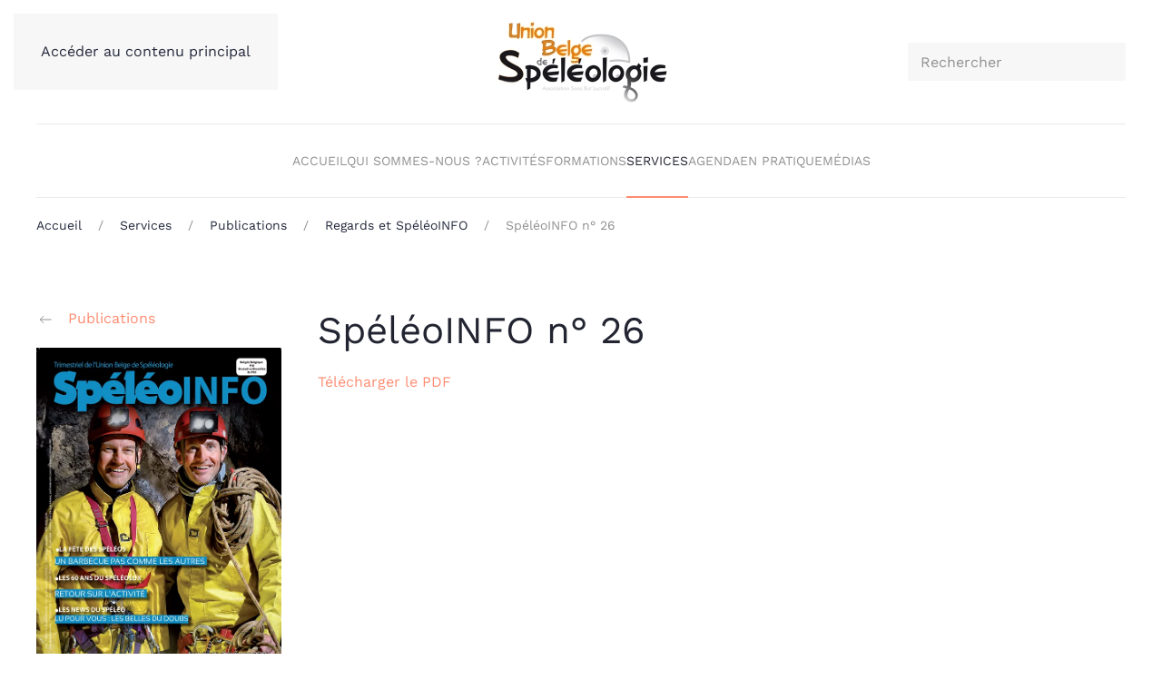

--- FILE ---
content_type: text/html; charset=utf-8
request_url: https://speleoubs.be/services/publications/regards-et-speleoinfo/speleoinfo-n-26
body_size: 5565
content:
<!DOCTYPE html>
<html lang="fr-fr" dir="ltr">
    <head>
        <meta name="viewport" content="width=device-width, initial-scale=1">
        <link rel="icon" href="/images/favicon/favicon-ubs.png" sizes="any">
                <link rel="icon" href="/images/favicon/favicon-ubs.svg" type="image/svg+xml">
                <link rel="apple-touch-icon" href="/images/favicon/faviconubs2.png">
        <meta charset="utf-8">
	<meta name="rights" content="Ce site est la propriété intellectuelle de l'Union Belge Spéléologie asbl">
	<meta name="author" content="Daniel">
	<meta name="description" content="Fédération sportive reconnue par l'Adeps en matière de spéléologie et canyon">
	<meta name="generator" content="Joomla! - Open Source Content Management">
	<title>SpéléoINFO n° 26</title>
	<link href="https://speleoubs.be/component/finder/search?format=opensearch&amp;Itemid=101" rel="search" title="OpenSearch Union Belge de Spéléologie" type="application/opensearchdescription+xml">
<link href="/media/vendor/joomla-custom-elements/css/joomla-alert.min.css?0.4.1" rel="stylesheet">
	<link href="/media/system/css/joomla-fontawesome.min.css?4.5.27" rel="preload" as="style" onload="this.onload=null;this.rel='stylesheet'">
	<link href="/templates/yootheme/css/theme.12.css?1757919018" rel="stylesheet">
<script src="/media/vendor/awesomplete/js/awesomplete.min.js?1.1.7" defer></script>
	<script type="application/json" class="joomla-script-options new">{"joomla.jtext":{"JLIB_JS_AJAX_ERROR_OTHER":"Une erreur est survenue lors de la récupération des données JSON : code de statut HTTP %s .","JLIB_JS_AJAX_ERROR_PARSE":"Une erreur d'analyse s'est produite lors du traitement des données JSON suivantes : <br><code style=\"color:inherit;white-space:pre-wrap;padding:0;margin:0;border:0;background:inherit;\">%s<\/code>","ERROR":"Erreur","MESSAGE":"Message","NOTICE":"Annonce","WARNING":"Avertissement","JCLOSE":"Fermer","JOK":"OK","JOPEN":"Ouvrir"},"finder-search":{"url":"\/component\/finder\/?task=suggestions.suggest&amp;format=json&amp;tmpl=component&amp;Itemid=101"},"system.paths":{"root":"","rootFull":"https:\/\/speleoubs.be\/","base":"","baseFull":"https:\/\/speleoubs.be\/"},"csrf.token":"49a4fa30705b12ddb95ba5eb5728f587"}</script>
	<script src="/media/system/js/core.min.js?a3d8f8"></script>
	<script src="/media/com_finder/js/finder.min.js?755761" type="module"></script>
	<script src="/media/system/js/messages.min.js?9a4811" type="module"></script>
	<script src="/templates/yootheme/packages/theme-analytics/app/analytics.min.js?4.5.27" defer></script>
	<script src="/templates/yootheme/vendor/assets/uikit/dist/js/uikit.min.js?4.5.27"></script>
	<script src="/templates/yootheme/vendor/assets/uikit/dist/js/uikit-icons-creative-hub.min.js?4.5.27"></script>
	<script src="/templates/yootheme/js/theme.js?4.5.27"></script>
	<script type="application/ld+json">{"@context":"https://schema.org","@graph":[{"@type":"Organization","@id":"https://speleoubs.be/#/schema/Organization/base","name":"Union Belge de Spéléologie","url":"https://speleoubs.be/"},{"@type":"WebSite","@id":"https://speleoubs.be/#/schema/WebSite/base","url":"https://speleoubs.be/","name":"Union Belge de Spéléologie","publisher":{"@id":"https://speleoubs.be/#/schema/Organization/base"},"potentialAction":{"@type":"SearchAction","target":"https://speleoubs.be/component/finder/search?q={search_term_string}&amp;Itemid=101","query-input":"required name=search_term_string"}},{"@type":"WebPage","@id":"https://speleoubs.be/#/schema/WebPage/base","url":"https://speleoubs.be/services/publications/regards-et-speleoinfo/speleoinfo-n-26","name":"SpéléoINFO n° 26","description":"Fédération sportive reconnue par l'Adeps en matière de spéléologie et canyon","isPartOf":{"@id":"https://speleoubs.be/#/schema/WebSite/base"},"about":{"@id":"https://speleoubs.be/#/schema/Organization/base"},"inLanguage":"fr-FR"},{"@type":"Article","@id":"https://speleoubs.be/#/schema/com_content/article/212","name":"SpéléoINFO n° 26","headline":"SpéléoINFO n° 26","inLanguage":"fr-FR","thumbnailUrl":"images/speleoinfo/info26.jpg","image":"images/speleoinfo/info26.jpg","articleSection":"Publications","isPartOf":{"@id":"https://speleoubs.be/#/schema/WebPage/base"}}]}</script>
	<script>window.yootheme ||= {}; var $theme = yootheme.theme = {"google_analytics":"GTM-NHK58SQR","google_analytics_anonymize":"1","i18n":{"close":{"label":"Close"},"totop":{"label":"Back to top"},"marker":{"label":"Open"},"navbarToggleIcon":{"label":"Ouvrir le Menu"},"paginationPrevious":{"label":"Previous page"},"paginationNext":{"label":"Page suivante"},"searchIcon":{"toggle":"Open Search","submit":"Submit Search"},"slider":{"next":"Next slide","previous":"Previous slide","slideX":"Slide %s","slideLabel":"%s of %s"},"slideshow":{"next":"Next slide","previous":"Previous slide","slideX":"Slide %s","slideLabel":"%s of %s"},"lightboxPanel":{"next":"Next slide","previous":"Previous slide","slideLabel":"%s of %s","close":"Close"}}};</script>
	<script type="application/ld+json">{"@context":"https://schema.org","@type":"BreadcrumbList","itemListElement":[{"@type":"ListItem","position":1,"item":{"@type":"WebPage","@id":"index.php?Itemid=101","name":"Accueil"}},{"@type":"ListItem","position":2,"item":{"@type":"WebPage","@id":"index.php?option=com_content&view=category&layout=blog&id=22&Itemid=132","name":"Services"}},{"@type":"ListItem","position":3,"item":{"@type":"WebPage","@id":"index.php?option=com_content&view=article&id=60&Itemid=140","name":"Publications"}},{"@type":"ListItem","position":4,"item":{"@type":"WebPage","@id":"index.php?option=com_content&view=category&layout=blog&id=23&Itemid=133","name":"Regards et SpéléoINFO"}},{"@type":"ListItem","position":5,"item":{"name":"SpéléoINFO n° 26"}}],"@id":"https://speleoubs.be/#/schema/BreadcrumbList/17"}</script>

    </head>
    <body class="">

        <div class="uk-hidden-visually uk-notification uk-notification-top-left uk-width-auto">
            <div class="uk-notification-message">
                <a href="#tm-main" class="uk-link-reset">Accéder au contenu principal</a>
            </div>
        </div>

                <div class="tm-page-container uk-clearfix">

            
            
        
        
        <div class="tm-page uk-margin-auto">

                        


<header class="tm-header-mobile uk-hidden@m">


        <div uk-sticky cls-active="uk-navbar-sticky" sel-target=".uk-navbar-container">
    
        <div class="uk-navbar-container">

            <div class="uk-container uk-container-expand">
                <nav class="uk-navbar" uk-navbar="{&quot;align&quot;:&quot;left&quot;,&quot;container&quot;:&quot;.tm-header-mobile &gt; [uk-sticky]&quot;,&quot;boundary&quot;:&quot;.tm-header-mobile .uk-navbar-container&quot;}">

                                        <div class="uk-navbar-left ">

                                                    <a href="https://speleoubs.be/" aria-label="Retour Accueil" class="uk-logo uk-navbar-item">
    <picture>
<source type="image/webp" srcset="/templates/yootheme/cache/23/logo-ubs-23defd5d.webp 200w, /templates/yootheme/cache/ae/logo-ubs-ae093ab5.webp 400w" sizes="(min-width: 200px) 200px">
<img alt="Union Belge de Spéléologie" loading="eager" src="/templates/yootheme/cache/57/logo-ubs-5791043f.png" width="200" height="96">
</picture></a>
                        
                        
                        
                    </div>
                    
                    
                                        <div class="uk-navbar-right">

                                                    
                        
                                                    <a uk-toggle href="#tm-dialog-mobile" class="uk-navbar-toggle">

        
        <div uk-navbar-toggle-icon></div>

        
    </a>
                        
                    </div>
                    
                </nav>
            </div>

        </div>

        </div>
    



        <div id="tm-dialog-mobile" uk-offcanvas="container: true; overlay: true" mode="slide" flip>
        <div class="uk-offcanvas-bar uk-flex uk-flex-column">

                        <button class="uk-offcanvas-close uk-close-large" type="button" uk-close uk-toggle="cls: uk-close-large; mode: media; media: @s"></button>
            
                        <div class="uk-margin-auto-bottom">
                
<div class="uk-grid uk-child-width-1-1" uk-grid>    <div>
<div class="uk-panel" id="module-tm-6">

    
    <ul class="uk-grid uk-flex-inline uk-flex-middle uk-flex-nowrap">                    <li><a href="https://www.facebook.com/speleoUBS" class="uk-preserve-width uk-icon-button" rel="noreferrer" target="_blank"><span uk-icon="icon: facebook;"></span></a></li>
                    <li><a href="https://twitter.com/UBSpeleo" class="uk-preserve-width uk-icon-button" rel="noreferrer" target="_blank"><span uk-icon="icon: twitter;"></span></a></li>
                    <li><a href="maito:maison@speleo.be" class="uk-preserve-width uk-icon-button" rel="noreferrer" target="_blank"><span uk-icon="icon: social;"></span></a></li>
                    <li><a href="tel:+3281230009" class="uk-preserve-width uk-icon-button" rel="noreferrer" target="_blank"><span uk-icon="icon: receiver;"></span></a></li>
            </ul>
</div>
</div>    <div>
<div class="uk-panel" id="module-tm-4">

    
    

    <form id="search-tm-4" action="/component/finder/search?Itemid=101" method="get" role="search" class="uk-search js-finder-searchform uk-search-default uk-width-1-1"><span uk-search-icon></span><input name="q" class="js-finder-search-query uk-search-input" placeholder="Rechercher" required aria-label="Rechercher" type="search"><input type="hidden" name="Itemid" value="101"></form>
    

</div>
</div>    <div>
<div class="uk-panel" id="module-menu-dialog-mobile">

    
    
<ul class="uk-nav uk-nav-default">
    
	<li class="item-101"><a href="/">Accueil</a></li>
	<li class="item-116 uk-parent"><a href="/structure">Qui sommes-nous ?</a>
	<ul class="uk-nav-sub">

		<li class="item-117"><a href="/structure/federation">Fédération</a></li>
		<li class="item-118"><a href="/structure/clubs">Clubs</a></li>
		<li class="item-119"><a href="/structure/commissions">Commissions</a></li>
		<li class="item-120"><a href="/structure/groupes-de-travail">Groupes de travail</a></li>
		<li class="item-135 uk-nav-divider"></li>
		<li class="item-122"><a href="/structure/informations-juridiques">Informations juridiques</a></li>
		<li class="item-197 uk-nav-divider"></li>
		<li class="item-115"><a href="/structure/contact">Contact</a></li>
		<li class="item-406"><a href="/structure/communication">Communication</a></li></ul></li>
	<li class="item-123 uk-parent"><a href="/activites">Activités</a>
	<ul class="uk-nav-sub">

		<li class="item-353"><a href="/activites/40-ans-de-lubs">40 ans de l'UBS</a></li>
		<li class="item-124"><a href="/activites/speleologie">Spéléologie</a></li>
		<li class="item-126"><a href="/activites/canyoning">Canyoning</a></li>
		<li class="item-125"><a href="/activites/escalade">Escalade</a></li>
		<li class="item-127"><a href="/activites/plongee-souterraine">Plongée souterraine</a></li>
		<li class="item-148 uk-nav-divider"></li>
		<li class="item-179"><a href="/activites/lieux-de-pratique">Lieux de pratique</a></li></ul></li>
	<li class="item-128 uk-parent"><a href="/formations">Formations</a>
	<ul class="uk-nav-sub">

		<li class="item-186"><a href="/formations/formation-de-base-initiation">Formation de base Initiation</a></li>
		<li class="item-185"><a href="/formations/formation-de-base-perfectionnement">Formation de base Perfectionnement</a></li>
		<li class="item-184"><a href="/formations/brevet-a">Brevet A</a></li>
		<li class="item-183"><a href="/formations/brevet-b">Brevet B</a></li>
		<li class="item-182"><a href="/formations/brevet-c">Brevet C</a></li>
		<li class="item-187"><a href="/formations/formation-canyon">Formation Canyon</a></li>
		<li class="item-181"><a href="/formations/connaissance-du-milieu">Connaissance du milieu</a></li>
		<li class="item-188"><a href="/formations/topographie">Topographie</a></li>
		<li class="item-129"><a href="/formations/moniteur-sportif-animateur">Moniteur Sportif Animateur</a></li>
		<li class="item-130"><a href="/formations/moniteur-sportif-initiateur">Moniteur Sportif Initiateur</a></li>
		<li class="item-131"><a href="/formations/moniteur-sportif-educateur">Moniteur Sportif Educateur</a></li>
		<li class="item-189"><a href="/formations/premiers-soins-en-milieu-sportif">Premiers soins en milieu sportif</a></li>
		<li class="item-190"><a href="/formations/premiers-soins-en-speleologie">Premiers soins en spéléologie</a></li></ul></li>
	<li class="item-132 uk-active uk-parent"><a href="/services">Services</a>
	<ul class="uk-nav-sub">

		<li class="item-137"><a href="/services/affiliations">Affiliations</a></li>
		<li class="item-144 uk-parent"><a href="/services/assurances">Assurances</a>
		<ul>

			<li class="item-300"><a href="/services/assurances/assurance-des-affilies">Assurance affiliés</a></li>
			<li class="item-301"><a href="/services/assurances/assurances-invites">Assurances invités</a></li>
			<li class="item-302"><a href="/services/assurances/que-faire-en-cas-daccident">En cas d'accident...</a></li></ul></li>
		<li class="item-138"><a href="/services/documentation">Documentation</a></li>
		<li class="item-139"><a href="/services/pret-de-materiel">Prêt de matériel</a></li>
		<li class="item-140 uk-active uk-parent"><a href="/services/publications">Publications</a>
		<ul>

			<li class="item-133 uk-active"><a href="/services/publications/regards-et-speleoinfo">Regards et SpéléoINFO</a></li>
			<li class="item-303"><a href="/services/publications/redaction-et-echanges">Rédaction et échanges</a></li>
			<li class="item-408"><a href="/services/publications/newsletters">Newsletters</a></li></ul></li>
		<li class="item-141"><a href="/services/guides-protac">Guides &quot;ProtAc&quot;</a></li>
		<li class="item-142"><a href="/services/prises-de-date">Prises de date</a></li>
		<li class="item-143"><a href="/services/centrale-dachats">Centrale d'achats</a></li></ul></li>
	<li class="item-136 uk-parent"><a href="/agenda">Agenda</a>
	<ul class="uk-nav-sub">

		<li class="item-322"><a href="https://www.speleoj.be/speleo-en-action/agenda/agenda-tableau">Agenda : tableau</a></li>
		<li class="item-407"><a href="/agenda/archives">Archives</a></li></ul></li>
	<li class="item-193"><a href="/informations-pratiques">En pratique</a></li>
	<li class="item-145"><a href="/medias">Médias</a></li></ul>

</div>
</div></div>
            </div>
            
            
        </div>
    </div>
    
    
    

</header>




<header class="tm-header uk-visible@m">





        <div class="tm-headerbar-default tm-headerbar tm-headerbar-top">
        <div class="uk-container">
            <div class="uk-position-relative uk-flex uk-flex-center uk-flex-middle">

                                <div class="uk-position-center-left uk-position-z-index-high">
                    
<div class="uk-panel" id="module-tm-5">

    
    <ul class="uk-grid uk-flex-inline uk-flex-middle uk-flex-nowrap uk-grid-small">                    <li><a href="https://www.facebook.com/speleoUBS" class="uk-preserve-width uk-icon-button" rel="noreferrer" target="_blank"><span uk-icon="icon: facebook;"></span></a></li>
                    <li><a href="https://twitter.com/UBSpeleo" class="uk-preserve-width uk-icon-button" rel="noreferrer" target="_blank"><span uk-icon="icon: twitter;"></span></a></li>
                    <li><a href="mailto:maison@speleo.be" class="uk-preserve-width uk-icon-button" rel="noreferrer" target="_blank"><span uk-icon="icon: mail;"></span></a></li>
                    <li><a href="tel:+3281230009" class="uk-preserve-width uk-icon-button" rel="noreferrer" target="_blank"><span uk-icon="icon: receiver;"></span></a></li>
            </ul>
</div>

                </div>
                
                                <a href="https://speleoubs.be/" aria-label="Retour Accueil" class="uk-logo">
    <picture>
<source type="image/webp" srcset="/templates/yootheme/cache/23/logo-ubs-23defd5d.webp 200w, /templates/yootheme/cache/ae/logo-ubs-ae093ab5.webp 400w" sizes="(min-width: 200px) 200px">
<img alt="Union Belge de Spéléologie" loading="eager" src="/templates/yootheme/cache/57/logo-ubs-5791043f.png" width="200" height="96">
</picture></a>
                
                                <div class="uk-position-center-right uk-position-z-index-high">
                    
<div class="uk-panel" id="module-tm-3">

    
    

    <form id="search-tm-3" action="/component/finder/search?Itemid=101" method="get" role="search" class="uk-search js-finder-searchform uk-search-navbar"><span uk-search-icon></span><input name="q" class="js-finder-search-query uk-search-input" placeholder="Rechercher" required aria-label="Rechercher" type="search"><input type="hidden" name="Itemid" value="101"></form>
    

</div>

                </div>
                
            </div>
        </div>
    </div>
    
    
                <div uk-sticky media="@m" cls-active="uk-navbar-sticky" sel-target=".uk-navbar-container">
        
            <div class="uk-navbar-container">

                <div class="uk-container">
                    <nav class="uk-navbar" uk-navbar="{&quot;align&quot;:&quot;left&quot;,&quot;container&quot;:&quot;.tm-header &gt; [uk-sticky]&quot;,&quot;boundary&quot;:&quot;.tm-header .uk-navbar-container&quot;}">

                        <div class="uk-navbar-center">
                            
<ul class="uk-navbar-nav">
    
	<li class="item-101"><a href="/">Accueil</a></li>
	<li class="item-116 uk-parent"><a href="/structure">Qui sommes-nous ?</a>
	<div class="uk-drop uk-navbar-dropdown"><div><ul class="uk-nav uk-navbar-dropdown-nav">

		<li class="item-117"><a href="/structure/federation">Fédération</a></li>
		<li class="item-118"><a href="/structure/clubs">Clubs</a></li>
		<li class="item-119"><a href="/structure/commissions">Commissions</a></li>
		<li class="item-120"><a href="/structure/groupes-de-travail">Groupes de travail</a></li>
		<li class="item-135 uk-nav-divider"></li>
		<li class="item-122"><a href="/structure/informations-juridiques">Informations juridiques</a></li>
		<li class="item-197 uk-nav-divider"></li>
		<li class="item-115"><a href="/structure/contact">Contact</a></li>
		<li class="item-406"><a href="/structure/communication">Communication</a></li></ul></div></div></li>
	<li class="item-123 uk-parent"><a href="/activites">Activités</a>
	<div class="uk-drop uk-navbar-dropdown"><div><ul class="uk-nav uk-navbar-dropdown-nav">

		<li class="item-353"><a href="/activites/40-ans-de-lubs">40 ans de l'UBS</a></li>
		<li class="item-124"><a href="/activites/speleologie">Spéléologie</a></li>
		<li class="item-126"><a href="/activites/canyoning">Canyoning</a></li>
		<li class="item-125"><a href="/activites/escalade">Escalade</a></li>
		<li class="item-127"><a href="/activites/plongee-souterraine">Plongée souterraine</a></li>
		<li class="item-148 uk-nav-divider"></li>
		<li class="item-179"><a href="/activites/lieux-de-pratique">Lieux de pratique</a></li></ul></div></div></li>
	<li class="item-128 uk-parent"><a href="/formations">Formations</a>
	<div class="uk-drop uk-navbar-dropdown uk-navbar-dropdown-width-2" style="width: 750px;"><div class="uk-drop-grid uk-child-width-1-2" uk-grid><div><ul class="uk-nav uk-navbar-dropdown-nav">

		<li class="item-186"><a href="/formations/formation-de-base-initiation">Formation de base Initiation</a></li>
		<li class="item-185"><a href="/formations/formation-de-base-perfectionnement">Formation de base Perfectionnement</a></li>
		<li class="item-184"><a href="/formations/brevet-a">Brevet A</a></li>
		<li class="item-183"><a href="/formations/brevet-b">Brevet B</a></li>
		<li class="item-182"><a href="/formations/brevet-c">Brevet C</a></li>
		<li class="item-187"><a href="/formations/formation-canyon">Formation Canyon</a></li>
		<li class="item-181"><a href="/formations/connaissance-du-milieu">Connaissance du milieu</a></li></ul></div><div><ul class="uk-nav uk-navbar-dropdown-nav">

		<li class="item-188"><a href="/formations/topographie">Topographie</a></li>
		<li class="item-129"><a href="/formations/moniteur-sportif-animateur">Moniteur Sportif Animateur</a></li>
		<li class="item-130"><a href="/formations/moniteur-sportif-initiateur">Moniteur Sportif Initiateur</a></li>
		<li class="item-131"><a href="/formations/moniteur-sportif-educateur">Moniteur Sportif Educateur</a></li>
		<li class="item-189"><a href="/formations/premiers-soins-en-milieu-sportif">Premiers soins en milieu sportif</a></li>
		<li class="item-190"><a href="/formations/premiers-soins-en-speleologie">Premiers soins en spéléologie</a></li></ul></div></div></div></li>
	<li class="item-132 uk-active uk-parent"><a href="/services">Services</a>
	<div class="uk-drop uk-navbar-dropdown"><div><ul class="uk-nav uk-navbar-dropdown-nav">

		<li class="item-137"><a href="/services/affiliations">Affiliations</a></li>
		<li class="item-144 uk-parent"><a href="/services/assurances">Assurances</a>
		<ul class="uk-nav-sub">

			<li class="item-300"><a href="/services/assurances/assurance-des-affilies">Assurance affiliés</a></li>
			<li class="item-301"><a href="/services/assurances/assurances-invites">Assurances invités</a></li>
			<li class="item-302"><a href="/services/assurances/que-faire-en-cas-daccident">En cas d'accident...</a></li></ul></li>
		<li class="item-138"><a href="/services/documentation">Documentation</a></li>
		<li class="item-139"><a href="/services/pret-de-materiel">Prêt de matériel</a></li>
		<li class="item-140 uk-active uk-parent"><a href="/services/publications">Publications</a>
		<ul class="uk-nav-sub">

			<li class="item-133 uk-active"><a href="/services/publications/regards-et-speleoinfo">Regards et SpéléoINFO</a></li>
			<li class="item-303"><a href="/services/publications/redaction-et-echanges">Rédaction et échanges</a></li>
			<li class="item-408"><a href="/services/publications/newsletters">Newsletters</a></li></ul></li>
		<li class="item-141"><a href="/services/guides-protac">Guides &quot;ProtAc&quot;</a></li>
		<li class="item-142"><a href="/services/prises-de-date">Prises de date</a></li>
		<li class="item-143"><a href="/services/centrale-dachats">Centrale d'achats</a></li></ul></div></div></li>
	<li class="item-136 uk-parent"><a href="/agenda">Agenda</a>
	<div class="uk-drop uk-navbar-dropdown"><div><ul class="uk-nav uk-navbar-dropdown-nav">

		<li class="item-322"><a href="https://www.speleoj.be/speleo-en-action/agenda/agenda-tableau">Agenda : tableau</a></li>
		<li class="item-407"><a href="/agenda/archives">Archives</a></li></ul></div></div></li>
	<li class="item-193"><a href="/informations-pratiques">En pratique</a></li>
	<li class="item-145"><a href="/medias">Médias</a></li></ul>

                        </div>

                    </nav>
                </div>

            </div>

                </div>
        
    





</header>

            
            
<div class="tm-top uk-section-default uk-section">

    
        
        
        
                        <div class="uk-container">
            
                
<div class="uk-panel" id="module-17">

    
    

<nav class="uk-margin-medium-bottom" aria-label="Breadcrumb">
    <ul class="uk-breadcrumb">
    
            <li>            <a href="/"><span>Accueil</span></a>
            </li>    
            <li>            <a href="/services"><span>Services</span></a>
            </li>    
            <li>            <a href="/services/publications"><span>Publications</span></a>
            </li>    
            <li>            <a href="/services/publications/regards-et-speleoinfo"><span>Regards et SpéléoINFO</span></a>
            </li>    
            <li>            <span aria-current="page">SpéléoINFO n° 26</span>            </li>    
    </ul>
</nav>

</div>

                        </div>
            
        
    
</div>


            <main id="tm-main" >

                
                <div id="system-message-container" aria-live="polite"></div>

                <!-- Builder #template-XYvTX7YO -->
<div class="uk-section-default uk-section">
    
        
        
        
            
                                <div class="uk-container">                
                    <div class="uk-grid tm-grid-expand uk-grid-margin" uk-grid>
<div class="uk-width-1-4@m">
    
        
            
            
            
                
                    
<ul class="uk-list">
    
    
                <li class="el-item">            
        <a href="/services/publications/regards-et-speleoinfo" class="uk-link-toggle">    
        <div class="uk-grid uk-grid-small uk-child-width-expand uk-flex-nowrap uk-flex-middle">            <div class="uk-width-auto uk-link"><span class="el-image uk-text-muted" uk-icon="icon: arrow-left;"></span></div>            <div>
                <div class="el-content uk-panel"><span class="uk-link uk-margin-remove-last-child">Publications</span></div>            </div>
        </div>
        </a>    
        </li>        
    
    
</ul>
<div class="uk-margin">
        <picture>
<source type="image/webp" srcset="/templates/yootheme/cache/70/info26-70fb4b46.webp 603w" sizes="(min-width: 603px) 603px">
<img src="/templates/yootheme/cache/03/info26-032a79f9.jpeg" width="603" height="855" class="el-image" alt loading="lazy">
</picture>    
    
</div>
                
            
        
    
</div>
<div class="uk-width-3-4@m">
    
        
            
            
            
                
                    
<h1>        SpéléoINFO n° 26    </h1><div class="uk-panel uk-margin"><p><a href="/images/speleoinfo/info26.pdf" target="_blank" rel="noopener">Télécharger le PDF</a></p></div>
                
            
        
    
</div></div>
                                </div>                
            
        
    
</div>

                
            </main>

            

                        <footer>
                <!-- Builder #footer -->
<div class="uk-section-default uk-section">
    
        
        
        
            
                                <div class="uk-container">                
                    <div class="uk-grid tm-grid-expand uk-child-width-1-1 uk-grid-margin">
<div class="uk-width-1-1">
    
        
            
            
            
                
                    <div class="uk-panel uk-text-muted uk-margin"><p style="text-align: center;"><small>Les informations présentes sur ce site web ne sont pas contractuelles et peuvent être modifiées à tout moment.<br />Copyright © Union Belge de Spéléologie ASBL - Tous droits réservés - Photos Vincent GERBER, Gaëtan ROCHEZ, Laurent MIROULT, ... </small></p></div>
                
            
        
    
</div></div>
                                </div>                
            
        
    
</div>            </footer>
            
        </div>

                </div>
        
        

    </body>
</html>
